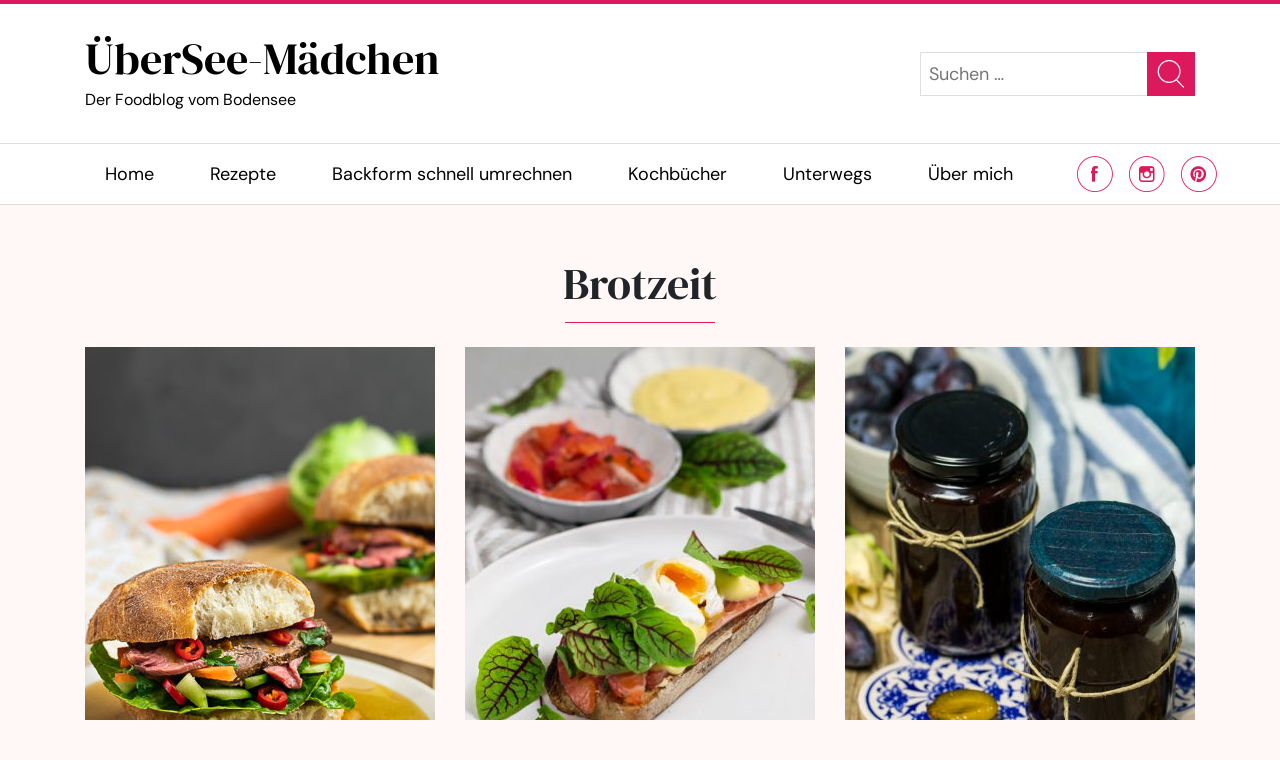

--- FILE ---
content_type: text/html; charset=utf-8
request_url: https://www.google.com/recaptcha/api2/aframe
body_size: 270
content:
<!DOCTYPE HTML><html><head><meta http-equiv="content-type" content="text/html; charset=UTF-8"></head><body><script nonce="Rg-fLC8yBz6H-jkfiiXbyg">/** Anti-fraud and anti-abuse applications only. See google.com/recaptcha */ try{var clients={'sodar':'https://pagead2.googlesyndication.com/pagead/sodar?'};window.addEventListener("message",function(a){try{if(a.source===window.parent){var b=JSON.parse(a.data);var c=clients[b['id']];if(c){var d=document.createElement('img');d.src=c+b['params']+'&rc='+(localStorage.getItem("rc::a")?sessionStorage.getItem("rc::b"):"");window.document.body.appendChild(d);sessionStorage.setItem("rc::e",parseInt(sessionStorage.getItem("rc::e")||0)+1);localStorage.setItem("rc::h",'1769662074695');}}}catch(b){}});window.parent.postMessage("_grecaptcha_ready", "*");}catch(b){}</script></body></html>